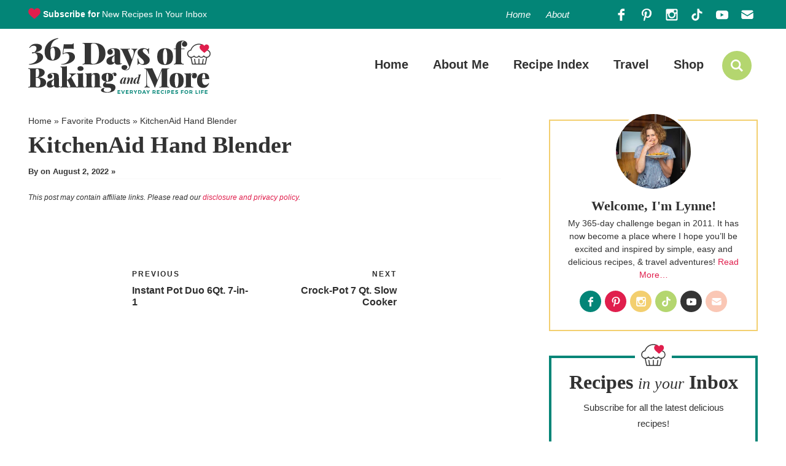

--- FILE ---
content_type: image/svg+xml
request_url: https://www.365daysofbakingandmore.com/wp-content/themes/pmd-daysofbaking/images/contact.svg
body_size: -129
content:
<?xml version="1.0" encoding="utf-8"?>
<!-- Generator: Adobe Illustrator 26.3.1, SVG Export Plug-In . SVG Version: 6.00 Build 0)  -->
<svg version="1.1" id="Layer_1" xmlns="http://www.w3.org/2000/svg" xmlns:xlink="http://www.w3.org/1999/xlink" x="0px" y="0px"
	 viewBox="0 0 50 50" style="enable-background:new 0 0 50 50;" xml:space="preserve">
<style type="text/css">
	.st0{fill:#fff;}
</style>
<g>
	<g>
		<path class="st0" d="M26.4,30.9c-0.5,0.3-1,0.4-1.4,0.4s-1-0.1-1.4-0.4l-23-14.1v18.7c0,4,3.2,7.2,7.2,7.2h34.5
			c4,0,7.2-3.2,7.2-7.2V16.8L26.4,30.9z"/>
	</g>
</g>
<g>
	<g>
		<path class="st0" d="M42.3,6.6H7.7c-3.4,0-6.3,2.4-7,5.7L25,27.1l24.2-14.8C48.6,9,45.7,6.6,42.3,6.6z"/>
	</g>
</g>
</svg>


--- FILE ---
content_type: text/plain; charset=utf-8
request_url: https://ads.adthrive.com/http-api/cv2
body_size: 5289
content:
{"om":["01zgsasr","07qjzu81","08298189wfv","0a298vwq2wa","0avwq2wa","0bb78cxw","0iyi1awv","0j3o896u","0kl5wonw","0q298o0m0qz","0sm4lr19","0y0basn0","1","1011_302_56233468","1011_302_56233573","1011_302_56273331","1011_302_56528060","1011_302_56982276","1011_74_18482792","1028_8728253","1028_8739738","1028_8739779","1028_8744530","10ua7afe","11142692","11509227","11769254","1185:1610326628","1185:1610326728","11896988","12010080","12010084","12010088","12171239","12181250","12184310","124682_756","124843_10","12gfb8kp","12n8yp46","1453468","1610326628","1610326726","1610326728","17_23391176","17_23391182","17_24104720","17_24696320","17_24766955","17_24767217","17_24794122","1891/84814","1IWwPyLfI28","1d298ynz4oo","1e3fzviw","1h6rfk37","1n2kadpg","1vyerc6l","202430_200_EAAYACog7t9UKc5iyzOXBU.xMcbVRrAuHeIU5IyS9qdlP9IeJGUyBMfW1N0_","202430_200_EAAYACogrPcXlVDpv4mCpFHbtASH4.EGy-m7zq791oD26KFcrCUyBCeqWqs_","202430_200_EAAYACogtYltKBzKKHu7tAsMK.YhnNUUanUuxFU5V4rbhwKBIsMyBLNoHQo_","20421090_200_EAAYACogwcoW5vogT5vLuix.rAmo0E1Jidv8mIzVeNWxHoVoBLEyBJLAmwE_","20421090_200_EAAYACogyy0RzHbkTBh30TNsrxZR28Ohi-3ey2rLnbQlrDDSVmQyBCEE070_","206_501276","206_522709","206_549410","2132:43620883","21t38mbo","2249:650662457","2249:665741101","2249:706850630","2307:0e6nmwim","2307:0gpaphas","2307:0y0basn0","2307:35e0p0kr","2307:4etfwvf1","2307:4ticzzkv","2307:4yevyu88","2307:5j2wfnhs","2307:72szjlj3","2307:7uqs49qv","2307:87gc0tji","2307:8orkh93v","2307:9nex8xyd","2307:bpecuyjx","2307:c1hsjx06","2307:cuudl2xr","2307:ddr52z0n","2307:egtdks83","2307:f45wpf28","2307:fmbueqst","2307:ht1bny9v","2307:icak5p45","2307:mpdx1kfx","2307:n8w0plts","2307:nwbpobii","2307:o3v1i5bp","2307:o8icj9qr","2307:pth04qht","2307:q0inp94q","2307:r0u09phz","2307:r6vl3f1t","2307:revf1erj","2307:s887ofe1","2307:tqrzcy9l","2307:v958nz4c","2307:vdcb5d4i","2307:vorb2gx4","2307:xc88kxs9","2307:xv861jj5","2307:z37bfdul","2307:zjn6yvkc","23786257","2409_25495_176_CR52092920","2409_25495_176_CR52092923","2409_25495_176_CR52092956","2409_25495_176_CR52178317","2409_25495_176_CR52248589","2409_25495_176_CR52248591","25048614","25_8b5u826e","25_hueqprai","25_op9gtamy","25_oz31jrd0","25_ti0s3bz3","25_utberk8n","25_yi6qlg3p","25_ztlksnbe","25_zwzjgvpw","262592","262594","262801","262802","262805","2662_199916_8153721","2662_199916_8153737","2662_200562_8166422","2662_200562_8168537","2662_200562_8172741","2676:86945649","2709prc8","2715_9888_262592","2715_9888_262594","2715_9888_501276","2715_9888_522709","2760:176_CR52092923","2760:176_CR52248592","2760:176_CR52248596","29414696","29414711","2974:8168520","2974:8172728","2974:8172741","2bih8d5k","2hdl0sv1","2n4mwyxj","2v4qwpp9","308_125204_13","33419230","33419362","33605403","33627470","33iu1mcp","34534177","3490:CR52092923","34eys5wu","35298e0p0kr","35e0p0kr","3646_185414_T26335189","3646_185414_T26509255","36478149","3658_1406006_T26265359","3658_142885_T26447527","3658_15078_87gc0tji","3658_15078_ogo426bi","3658_15078_revf1erj","3658_15211_88rv7n3t","3658_15211_pqmap2ix","3658_175625_haf4w7r0","3658_18008_u2cc9kzv","3658_203382_T26436157","3658_203382_f3tdw9f3","3658_203382_o8icj9qr","3658_213075_3u0a87fh","3658_22070_9k2l3hhd","3658_22070_clxfgd0f","3658_22070_t3wa7f3z","3658_22079_pth04qht","3658_24589_o3v1i5bp","3658_249690_icak5p45","3658_26587_z37bfdul","3658_54194_q0inp94q","3658_61825_f7piy8nj","3658_67113_bfabg5d1","374749659","381513943572","3822:24417995","384101699","3858:11169437","3858:12140820","396396812","39_76_684f98af-20cb-43b9-888c-36c56ac7f2c5","3LMBEkP-wis","3jot8g9b","3l1m1jex","3u0a87fh","3x0i061s","409_216496","409_226322","409_227223","409_228059","42604842","43827398","43919974","43919984","43919985","439246469228","44491064","458901553568","46uk7yb6","47192068","47633464","47745534","47869802","485027845327","48514645","48673577","487951","492075","49869015","4etfwvf1","4fk9nxse","4t298iczzkv","4tgls8cg","4ticzzkv","4yevyu88","4zai8e8t","501276","501422","50479792","52136743","52136747","522709","52321815","53v6aquw","549410","549423","54oxjugw","5510:ps13v7qq","55344633","5563_66529_OADD2.7353140498605_1QN29R6NFKVYSO2CBH","557_409_216592","557_409_216606","557_409_220171","557_409_220343","557_409_220344","557_409_223593","557_409_228115","558_93_33iu1mcp","558_93_3u0a87fh","558_93_4ticzzkv","558_93_daw00eve","558_93_haf4w7r0","558_93_ln7h8v9d","558_93_pth04qht","558_93_s4s41bit","558_93_ti0s3bz3","558_93_z37bfdul","559992","56071098","56341213","5670:8172741","57149985","5726507783","576777115309199355","588062576109","59818357","5R2Id33e1XQ","5RYIaYorHbU","5auirdnp","5ia3jbdy","5j2wfnhs","5q8yqk51","5w6070hh","609577512","60f5a06w","61085224","61201311","61210719","61444664","618576351","618876699","618980679","61900466","619089559","61916211","61916223","61916225","61916227","61916229","61932920","61932925","61945704","62187798","6226522291","6226527055","6226534299","6226563631","6226563651","6226563661","627290883","627506494","627506662","628015148","628086965","628223277","628359076","628360582","628444259","628444349","628444433","628444439","628456310","628456382","628456403","628622163","628622169","628622172","628622175","628622178","628622241","628622244","628622247","628622250","628683371","628687043","628687157","628687460","628687463","628803013","628841673","629007394","629009180","629167998","629168001","629168010","629168565","629171196","629171202","62977989","630928655","63166899","6365_61796_742174851279","6365_61796_784844652399","6365_61796_789207856994","6365_61796_790184873197","636910768489","64bjnxn9","651637446","651637459","651637461","651637462","652348592","654291289","6547_67916_1lWXtKZMMm5NS06wHQOK","6547_67916_Jdoe9Tm91BEHuWILtA9n","6547_67916_LXZlupNBvhpSCMYfgyb0","6547_67916_MRHLE9L7RmuBtYNd05RK","6547_67916_wMr098Cg2yx5lDJ46xtV","659713728691","66_rbrhuyxaz2h6jbkl01x5","690_99485_1610326728","697189863","697189924","697189927","697189960","697189968","697525780","697525784","697525824","697893422","6ejtrnf9","6evxkt2s","6m298rds7pc","6mrds7pc","6tj9m7jw","6wbm92qr","6yrpj94l","702397981","705115233","705115332","705115442","705115523","705116521","705127202","707124423","709258002","730507592153","73mggl4h","74243_74_18482789","74243_74_18482790","74243_74_18482791","74243_74_18482792","74243_74_18484064","74243_74_18484066","74wv3qdx","78827816","795410451243","7eooener","7fc6xgyo","7ha9rkyq","7imiw6gw","7qevw67b","8152859","8152878","8152879","8153717","8160967","8168539","8172734","8193073","8193078","821i184r","8341_230731_579199547309811353","8341_230731_584799581434975825","84578441","84578468","86540797","87gc0tji","8968064","8968065","89k0n9nu","8b5u826e","8h0jrkwl","8o298rkh93v","8orkh93v","9057/0328842c8f1d017570ede5c97267f40d","9057/0da634e56b4dee1eb149a27fcef83898","9057/211d1f0fa71d1a58cabee51f2180e38f","96ykypt4","97_8152879","97_8193073","97_8193078","9925w9vu","9Z4uFPEnsAQ","9d5f8vic","9e1x2zdt","9nex8xyd","NplsJAxRH1w","OEo5YGNlFwU","RAKT2039000H","VN0E8XediTI","a3ts2hcp","a9bh8pnn","ae2986edkmg","ae6edkmg","af9kspoi","axw5pt53","b5idbd4d","b90cwbcd","bd5xg6f6","bfabg5d1","bgyg2jg7","bl5zefmj","bmp4lbzm","bnef280p","bpecuyjx","c1hsjx06","cd29840m5wq","cd40m5wq","ce17a6ey","clca5z2o","cqx6cxou","cr-08zaqf93ubwe","cr-1oplzoysubwe","cr-1oplzoysubxe","cr-2azmi2ttubwe","cr-39qkyn25u9vd","cr-72occ8olubxe","cr-97pzzgzrubqk","cr-9hxzbqc08jrgv2","cr-a9s2xe7rubwj","cr-aaqt0j2subwj","cr-aav1zg0qubwj","cr-aav22g2yubwj","cr-aaw20e0subwj","cr-aaw20e2vubwj","cr-ej81irimubxe","cr-g7ywwk2qvft","cr-g7ywwk7qvft","cr-ghun4f53u9vd","cr-ghun4f53uatj","cr-ghun4f53ubxe","cr-r5fqbsaru9vd","cr-r5fqbsarubwe","cr-wvy9pnlnuatj","cr-wzt6eo5fu9vd","cuudl2xr","czt3qxxp","daw00eve","db3msxzm","ddr52z0n","e38qsvko","e5l8fjox","ecy21dds","ekocpzhh","epl6n788","ewkg7kgl","extremereach_creative_76559239","ey8vsnzk","f3h9fqou","f4may85r","f85ra698","f9zmsi7x","fdujxvyb","fjp0ceax","fkh2kvt7","fm298bueqst","fmbueqst","fmbxvfw0","frducv96","ft79er7MHcU","g29thswx","gtanzg70","ha298f4w7r0","haf4w7r0","hffavbt7","hgrz3ggo","hhfvml3d","ho2988u3j47","ho8u3j47","hr5uo0z9","ht1bny9v","hu52wf5i","hy959rg7","i2aglcoy","i90isgt0","ib298yuigy2","ibyuigy2","icak5p45","ikl4zu8e","j4r0agpc","jfy9255s","jicvt6bm","jox7do5h","jsy1a3jk","jzqxffb2","k2xfz54q","kk2985768bd","kk5768bd","knoebx5v","ksrdc5dk","l9298xck988","l9xck988","lb0itd6g","lc1wx7d6","leb6igu0","ll77hviy","ln7h8v9d","lnmgz2zg","m4xt6ckm","m7uisehe","mkmw1oih","mkzzyvlu","mnms04la","motuel9q","mpdx1kfx","muaxvglt","muvxy961","n3egwnq7","n8w0plts","ng6uy4w7","npkuvcja","ntjn5z55","nw298bpobii","nwbpobii","nwyxj7zu","o3v1i5bp","o8icj9qr","o9a2iujw","of8dd9pr","ofoon6ir","op9gtamy","oz31jrd0","oz3ry6sr","p0odjzyt","p0z6d8nt","pqmap2ix","ps13v7qq","pssuveea","pt298h04qht","pth04qht","qM1pWMu_Q2s","qaoxvuy4","qdf4o7dz","qlhur51f","qqvgscdx","qt09ii59","qxyinqse","r0u09phz","r3co354x","rBRHUYXAz2H6JBkL01x5","riaslz7g","rk2985pkdan","rk5pkdan","rka8obw7","rxj4b6nw","s2298ahu2ae","s2ahu2ae","s4s41bit","sdeo60cf","sl57pdtd","sq3uu9ln","t2dlmwva","t58zjs8i","t73gfjqn","t7d69r6a","tcyib76d","ti0s3bz3","tq298rzcy9l","tqrzcy9l","u02wpahe","u2298x4z0j8","u2x4z0j8","u30fsj32","u4atmpu4","u6m6v3bh","uda4zi8x","ufe8ea50","unkdn2kt","uqk9ow4n","utberk8n","v705kko8","vdcb5d4i","vorb2gx4","vwg10e52","w8CHPvDNtmj9ysk435xp","wg6gg1ed","wih2rdv3","wix9gxm5","wlxfvdbo","ws5qkh9j","wxfnrapl","x05ptaer","xgjdt26g","xjq9sbpc","xszg0ebh","xtxa8s2d","xv861jj5","xwhet1qh","y141rtv6","y51tr986","y99sxfwt","yboVxnUKUSE","yi6qlg3p","z2frsa4f","z2zvrgyz","z37bfdul","z8p3j18i","zaiy3lqy","zfexqyi5","zi298bvsmsx","zibvsmsx","zs3aw5p8","zvfjb0vm","zw6jpag6","zwzjgvpw","zz8kj44c","7979132","7979135"],"pmp":[],"adomains":["123notices.com","1md.org","about.bugmd.com","acelauncher.com","adameve.com","akusoli.com","allyspin.com","askanexpertonline.com","atomapplications.com","bassbet.com","betsson.gr","biz-zone.co","bizreach.jp","braverx.com","bubbleroom.se","bugmd.com","buydrcleanspray.com","byrna.com","capitaloneshopping.com","clarifion.com","combatironapparel.com","controlcase.com","convertwithwave.com","cotosen.com","countingmypennies.com","cratedb.com","croisieurope.be","cs.money","dallasnews.com","definition.org","derila-ergo.com","dhgate.com","dhs.gov","displate.com","easyprint.app","easyrecipefinder.co","ebook1g.peptidesciences.com","fabpop.net","familynow.club","filejomkt.run","fla-keys.com","folkaly.com","g123.jp","gameswaka.com","getbugmd.com","getconsumerchoice.com","getcubbie.com","gowavebrowser.co","gowdr.com","gransino.com","grosvenorcasinos.com","guard.io","hero-wars.com","holts.com","instantbuzz.net","itsmanual.com","jackpotcitycasino.com","justanswer.com","justanswer.es","la-date.com","lightinthebox.com","liverrenew.com","local.com","lovehoney.com","lulutox.com","lymphsystemsupport.com","manualsdirectory.org","meccabingo.com","medimops.de","mensdrivingforce.com","millioner.com","miniretornaveis.com","mobiplus.me","myiq.com","national-lottery.co.uk","naturalhealthreports.net","nbliver360.com","nikke-global.com","nordicspirit.co.uk","nuubu.com","onlinemanualspdf.co","original-play.com","outliermodel.com","paperela.com","paradisestays.site","parasiterelief.com","peta.org","photoshelter.com","plannedparenthood.org","playvod-za.com","printeasilyapp.com","printwithwave.com","profitor.com","quicklearnx.com","quickrecipehub.com","rakuten-sec.co.jp","rangeusa.com","refinancegold.com","robocat.com","royalcaribbean.com","saba.com.mx","shift.com","simple.life","spinbara.com","systeme.io","taboola.com","tackenberg.de","temu.com","tenfactorialrocks.com","theoceanac.com","topaipick.com","totaladblock.com","usconcealedcarry.com","vagisil.com","vegashero.com","vegogarden.com","veryfast.io","viewmanuals.com","viewrecipe.net","votervoice.net","vuse.com","wavebrowser.co","wavebrowserpro.com","weareplannedparenthood.org","xiaflex.com","yourchamilia.com"]}